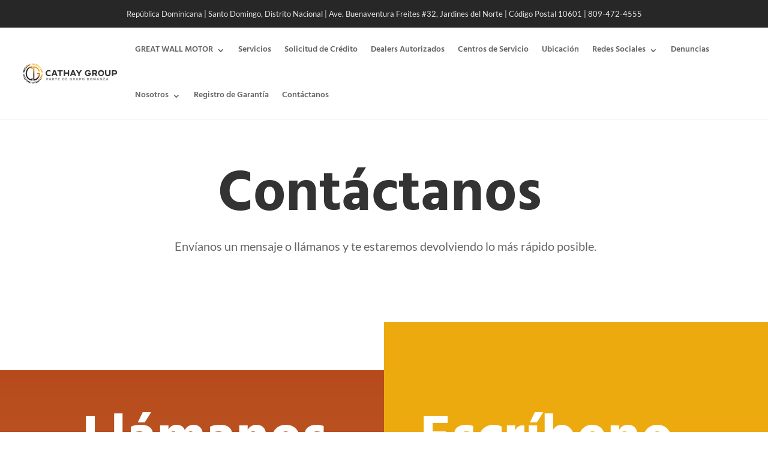

--- FILE ---
content_type: text/css
request_url: https://www.cathaygroup.com.do/wp-content/et-cache/377/et-core-unified-deferred-377.min.css?ver=1767997466
body_size: 158
content:
@font-face{font-family:"MMC Regular";font-display:swap;src:url("http://test18.bonanza.com.do/wp-content/uploads/et-fonts/MMC-Regular.otf") format("opentype")}

--- FILE ---
content_type: image/svg+xml
request_url: https://www.cathaygroup.com.do/wp-content/uploads/2022/09/cathay-logo_01-save-as-svg.svg
body_size: 9303
content:
<?xml version="1.0" encoding="UTF-8"?>
<svg xmlns="http://www.w3.org/2000/svg" xmlns:xlink="http://www.w3.org/1999/xlink" id="Layer_1" data-name="Layer 1" viewBox="0 0 349 74.82">
  <defs>
    <style>.cls-1{fill:url(#New_Gradient_Swatch_5);}.cls-2{fill:#989798;}.cls-3{fill:#333;}</style>
    <linearGradient id="New_Gradient_Swatch_5" x1="117.63" y1="35.76" x2="64.72" y2="88.67" gradientUnits="userSpaceOnUse">
      <stop offset="0" stop-color="#edec83"></stop>
      <stop offset="0.08" stop-color="#f9a81a"></stop>
      <stop offset="0.16" stop-color="#f6a61a"></stop>
      <stop offset="0.22" stop-color="#ec9e19"></stop>
      <stop offset="0.27" stop-color="#da9119"></stop>
      <stop offset="0.32" stop-color="#c27f18"></stop>
      <stop offset="0.37" stop-color="#a36716"></stop>
      <stop offset="0.42" stop-color="#7d4a14"></stop>
      <stop offset="0.47" stop-color="#512812"></stop>
      <stop offset="0.5" stop-color="#321111"></stop>
      <stop offset="0.55" stop-color="#2b1818"></stop>
      <stop offset="0.58" stop-color="#231f20"></stop>
    </linearGradient>
  </defs>
  <path class="cls-1" d="M106.76,59.89h7.89v4.94h-7.89Zm3.94,20.85a21.7,21.7,0,0,1-17.77,7.74c-.14,0-.28,0-.49,0v-53c9.31-.32,16.43,3.44,21.27,11.2a27.37,27.37,0,0,1,3.42,8.23h-4.31A19.33,19.33,0,0,0,99.1,40.78c-.79-.24-1.63-.35-2.53-.53V83.66c.55-.1,1-.15,1.41-.25a16.42,16.42,0,0,0,7.23-3.55c6.32-5.49,9.2-12.2,8.53-20h4.16A29,29,0,0,1,110.7,80.74ZM66.93,43.17l-1.26,1.6-5.44-3.58L62,38.86Zm-2.5,3.64-1,1.77-5.87-2.76,1.37-2.55Zm-2,4-.75,1.9-6.17-1.89,1-2.72ZM61.11,55l-.49,2-6.33-1,.59-2.82Zm-.77,4.36-.19,2-6.37-.08L54,58.41Zm0,6.45L54,66.61l-.22-2.87h6.41Zm.79,4.36L55,71.84,54.39,69l6.32-.91Zm1.39,4.19-5.74,2.55-1-2.68,6.1-1.79Zm2,4-5.29,3.32-1.4-2.5,5.76-2.63ZM67,81.93l-4.74,4-1.74-2.28,5.3-3.41Zm14.36,10-1.81,5.9-2.67-1,2.58-5.68Zm33.29-.52-2.29,1.71L109,87.79l1.67-1.18Zm3.9-3.62-2,2L112.38,85l1.48-1.41Zm3.53-46.7-5.59,3.6L115.3,43l5-4.26ZM77.13,34.85l-1.81.93-3.51-5.59q1.25-.75,2.55-1.41Zm-3.78,2.28-1.67,1.18-4.25-5c.75-.62,1.53-1.21,2.32-1.76Zm-3.43,2.79-1.47,1.41L63.55,37q1-1.08,2-2.07ZM70,85.17l-4.1,4.64c-.71-.65-1.39-1.32-2-2l4.74-4.1Zm7.26,5-2.63,5.59c-.86-.42-1.69-.88-2.51-1.36l3.37-5.25ZM85.64,93l-.94,6.09q-1.41-.24-2.79-.6l1.75-6Zm4.41.47L90,99.62c-1,0-1.91-.09-2.85-.19L88,93.27Zm5.23,6c-.94.11-1.89.18-2.85.2V93.4l2-.09Zm5.22-1c-.91.24-1.84.44-2.79.61l-.89-6.18,2-.38Zm5-1.67c-.87.36-1.77.69-2.68,1l-1.76-6,1.93-.67Zm4.75-2.39c-.82.49-1.66,1-2.51,1.37l-2.61-5.71,1.81-.93ZM121.9,83.62c-.55.79-1.13,1.55-1.73,2.29l-4.8-4.16,1.27-1.6ZM124.63,79c-.43.86-.89,1.7-1.39,2.52l-5.37-3.45,1-1.76ZM128,69c-.17,1-.38,1.89-.63,2.81L121.2,70l.48-2Zm.57-5.31c0,1-.1,1.93-.22,2.88L122,65.6l.19-2Zm0-2.46h-6.52l-.1-2,6.43-.85C128.52,59.24,128.58,60.21,128.61,61.18Zm-.53-5.32-6.49.93-.38-2L127.48,53C127.72,54,127.92,54.9,128.08,55.86Zm-3.3-10.17-6,2.75-.93-1.81,5.57-3.49Q124.15,44.39,124.78,45.69Zm1.91,28.43-1,2.69-5.84-2.67.76-1.89Zm.11-23.46-6.32,1.85-.67-1.92,6-2.66ZM73.46,87.94l-3.4,5.17L67.77,91.4l4.09-4.72Zm3.13-60.19,2.69,6,1.93-.67-1.89-6.41ZM87,25l.87,6.59,2-.1V24.81Zm-5.28,1,1.8,6.39,2-.38-1-6.64Zm13.56-1-1,6.65-2-.2.07-6.66Zm5.29.95-1.89,6.45-2-.48,1-6.58Zm5.1,1.72-2.79,6.11L101,33l1.94-6.36Zm4.79,2.42-3.62,5.64-1.77-1,2.84-6Zm4.4,3.09-4.38,5.05L108.84,37l3.65-5.55Zm3.91,3.67-5,4.37-1.4-1.48,4.39-5ZM86,87.69l4,.79V78l-4,2.19Zm0-43,4,2.07v-11H86Zm4,43.82V84s-17.48.79-20.77-16.61a24,24,0,0,1,1.18-14.24A20.69,20.69,0,0,1,90,39.84V35.52S72.38,33.59,66,53.33a28.51,28.51,0,0,0,3.72,25.42S75.44,88.55,90,88.48Z" transform="translate(-53.78 -24.8)"></path>
  <path class="cls-2" d="M140.92,87.51V78.42h3.92a3.24,3.24,0,1,1,0,6.47h-1.59v2.62Zm2.33-4.69h1.36a1.17,1.17,0,1,0,0-2.33h-1.36Z" transform="translate(-53.78 -24.8)"></path>
  <path class="cls-2" d="M156.93,87.51,156.42,86h-3.37l-.49,1.53h-2.39l3.2-9.09h2.79l3.21,9.09ZM153.68,84h2.11l-1-3.14h-.06Z" transform="translate(-53.78 -24.8)"></path>
  <path class="cls-2" d="M170.28,87.51h-2.59l-1.9-3H165v3H162.7V78.42h4.05a3,3,0,0,1,3.17,3.09,2.88,2.88,0,0,1-1.77,2.73Zm-5.24-7v2h1.54a1,1,0,1,0,0-2Z" transform="translate(-53.78 -24.8)"></path>
  <path class="cls-2" d="M175.47,87.51v-7h-2.61v-2.1h7.55v2.1H177.8v7Z" transform="translate(-53.78 -24.8)"></path>
  <path class="cls-2" d="M186.34,85.45h4.15v2.06H184V78.42h6.36v2.07h-4V82h3.76V83.9h-3.76Z" transform="translate(-53.78 -24.8)"></path>
  <path class="cls-2" d="M200.09,87.51V78.42h3.7c2.61,0,4.2,1.77,4.2,4.55s-1.59,4.54-4.2,4.54Zm2.34-2.1h1.26c1,0,2-.87,2-2.44s-.92-2.45-2-2.45h-1.26Z" transform="translate(-53.78 -24.8)"></path>
  <path class="cls-2" d="M214.2,85.45h4.15v2.06h-6.49V78.42h6.36v2.07h-4V82H218V83.9H214.2Z" transform="translate(-53.78 -24.8)"></path>
  <path class="cls-2" d="M227.37,83c0-3,1.76-4.68,4.36-4.68a3.8,3.8,0,0,1,4.08,3.22h-2.36a1.7,1.7,0,0,0-1.72-1.15c-1.36,0-2.06,1-2.06,2.61s.79,2.61,2.16,2.61a1.73,1.73,0,0,0,1.77-1.26h-2.1V82.56h4.44v.76a4,4,0,0,1-4.21,4.32C229.13,87.64,227.37,86,227.37,83Z" transform="translate(-53.78 -24.8)"></path>
  <path class="cls-2" d="M247.39,87.51H244.8l-1.9-3h-.75v3h-2.34V78.42h4.05A3,3,0,0,1,247,81.51a2.86,2.86,0,0,1-1.77,2.73Zm-5.24-7v2h1.54a1,1,0,1,0,0-2Z" transform="translate(-53.78 -24.8)"></path>
  <path class="cls-2" d="M250.77,83.54V78.42h2.34v5.12c0,1.35.64,2,1.55,2s1.54-.65,1.54-2V78.42h2.34v5.12c0,2.57-1.51,4.1-3.88,4.1S250.77,86.11,250.77,83.54Z" transform="translate(-53.78 -24.8)"></path>
  <path class="cls-2" d="M262.74,87.51V78.42h3.92a3.24,3.24,0,1,1,0,6.47h-1.59v2.62Zm2.33-4.69h1.35a1.17,1.17,0,1,0,0-2.33h-1.35Z" transform="translate(-53.78 -24.8)"></path>
  <path class="cls-2" d="M273.24,83c0-3,1.77-4.68,4.37-4.68S282,79.94,282,83s-1.77,4.67-4.36,4.67S273.24,86,273.24,83Zm6.39,0c0-1.6-.7-2.57-2-2.57s-2,1-2,2.57.7,2.57,2,2.57S279.63,84.56,279.63,83Z" transform="translate(-53.78 -24.8)"></path>
  <path class="cls-2" d="M291.31,87.51V78.42h4.44c1.9,0,2.87,1,2.87,2.53a2.21,2.21,0,0,1-1.16,1.94A2.23,2.23,0,0,1,298.79,85c0,1.48-.9,2.53-2.87,2.53Zm2.3-5.44h1.84a.81.81,0,0,0,.91-.86.8.8,0,0,0-.91-.83h-1.84Zm0,3.48h2a.85.85,0,1,0,0-1.69h-2Z" transform="translate(-53.78 -24.8)"></path>
  <path class="cls-2" d="M302.27,83c0-3,1.77-4.68,4.37-4.68S311,79.94,311,83s-1.77,4.67-4.36,4.67S302.27,86,302.27,83Zm6.39,0c0-1.6-.7-2.57-2-2.57s-2,1-2,2.57.7,2.57,2,2.57S308.66,84.56,308.66,83Z" transform="translate(-53.78 -24.8)"></path>
  <path class="cls-2" d="M314.87,87.51V78.42h3l3,5.71h.07V78.42h2.3v9.09h-3l-3-5.71h-.06v5.71Z" transform="translate(-53.78 -24.8)"></path>
  <path class="cls-2" d="M333.26,87.51,332.75,86h-3.37l-.5,1.53H326.5l3.2-9.09h2.79l3.21,9.09ZM330,84h2.11l-1-3.14H331Z" transform="translate(-53.78 -24.8)"></path>
  <path class="cls-2" d="M339,87.51V78.42h3l3,5.71H345V78.42h2.3v9.09h-3l-3-5.71h-.06v5.71Z" transform="translate(-53.78 -24.8)"></path>
  <path class="cls-2" d="M351.17,87.51V85.77l4.11-5.35h-4v-2h7v1.74l-4.13,5.35h4.15v2Z" transform="translate(-53.78 -24.8)"></path>
  <path class="cls-2" d="M368,87.51,367.52,86h-3.37l-.5,1.53h-2.38l3.2-9.09h2.79l3.21,9.09ZM364.78,84h2.11l-1-3.14h-.06Z" transform="translate(-53.78 -24.8)"></path>
  <path class="cls-3" d="M154.56,65.88l3.11,3.23a11.13,11.13,0,0,1-8,3.33,11.64,11.64,0,0,1,0-23.28,11.17,11.17,0,0,1,8,3.33l-3.11,3.24a6.53,6.53,0,0,0-4.6-1.79,6.85,6.85,0,0,0,0,13.7A6.51,6.51,0,0,0,154.56,65.88Z" transform="translate(-53.78 -24.8)"></path>
  <path class="cls-3" d="M182.47,71.85h-5l-1.76-4.56h-9.63l-1.77,4.56h-5l8.53-22H174Zm-8.47-9-3.08-7.95-3.11,7.95Z" transform="translate(-53.78 -24.8)"></path>
  <path class="cls-3" d="M201.48,49.88v4.78h-7.16V71.85h-5V54.66h-7.16V49.88Z" transform="translate(-53.78 -24.8)"></path>
  <path class="cls-3" d="M225.37,49.88v22h-5V63.27H210.32v8.58h-5v-22h5v8.55h10.09V49.88Z" transform="translate(-53.78 -24.8)"></path>
  <path class="cls-3" d="M251.4,71.85h-5l-1.77-4.56H235l-1.76,4.56h-5l8.53-22h6.09Zm-8.47-9-3.08-7.95-3.11,7.95Z" transform="translate(-53.78 -24.8)"></path>
  <path class="cls-3" d="M272.64,49.88,264,63.11v8.74h-5V63.11L250.3,49.88h5.55l5.6,8.58,5.64-8.58Z" transform="translate(-53.78 -24.8)"></path>
  <path class="cls-3" d="M306.12,60.44c0,6.79-4.66,12-11.15,12a11.64,11.64,0,0,1,0-23.28,11.21,11.21,0,0,1,9.51,5.15l-3.87,2.45a6.35,6.35,0,0,0-5.43-2.82,6.85,6.85,0,0,0,0,13.7,5.78,5.78,0,0,0,5.7-4h-5V59.22h10.24C306.12,59.59,306.12,60,306.12,60.44Z" transform="translate(-53.78 -24.8)"></path>
  <path class="cls-3" d="M330.19,71.85h-5.85l-4.9-6.79h-4.51v6.79h-5v-22h11.18A7.54,7.54,0,0,1,329,57.49a7.38,7.38,0,0,1-4.3,6.85ZM324,57.49c0-1.57-1.07-2.86-3.29-2.86h-5.79v5.68h5.79C322.94,60.31,324,59.06,324,57.49Z" transform="translate(-53.78 -24.8)"></path>
  <path class="cls-3" d="M354.78,60.79a11.4,11.4,0,1,1-11.39-11.63A11.41,11.41,0,0,1,354.78,60.79Zm-5,0a6.44,6.44,0,1,0-6.43,6.85A6.64,6.64,0,0,0,349.82,60.79Z" transform="translate(-53.78 -24.8)"></path>
  <path class="cls-3" d="M378.64,49.82V61.54c0,6.44-3.9,10.9-10.33,10.9S358,68,358,61.54V49.82h5V61.76c0,3,1.71,5.91,5.3,5.91s5.34-2.93,5.34-5.91V49.82Z" transform="translate(-53.78 -24.8)"></path>
  <path class="cls-3" d="M402.78,58.12c0,4.52-3,8.2-8.72,8.2H388.7v5.53h-5v-22h10.36C399.73,49.88,402.78,53.59,402.78,58.12Zm-5,0A3.54,3.54,0,0,0,394,54.57H388.7v7.06H394A3.51,3.51,0,0,0,397.75,58.12Z" transform="translate(-53.78 -24.8)"></path>
</svg>
